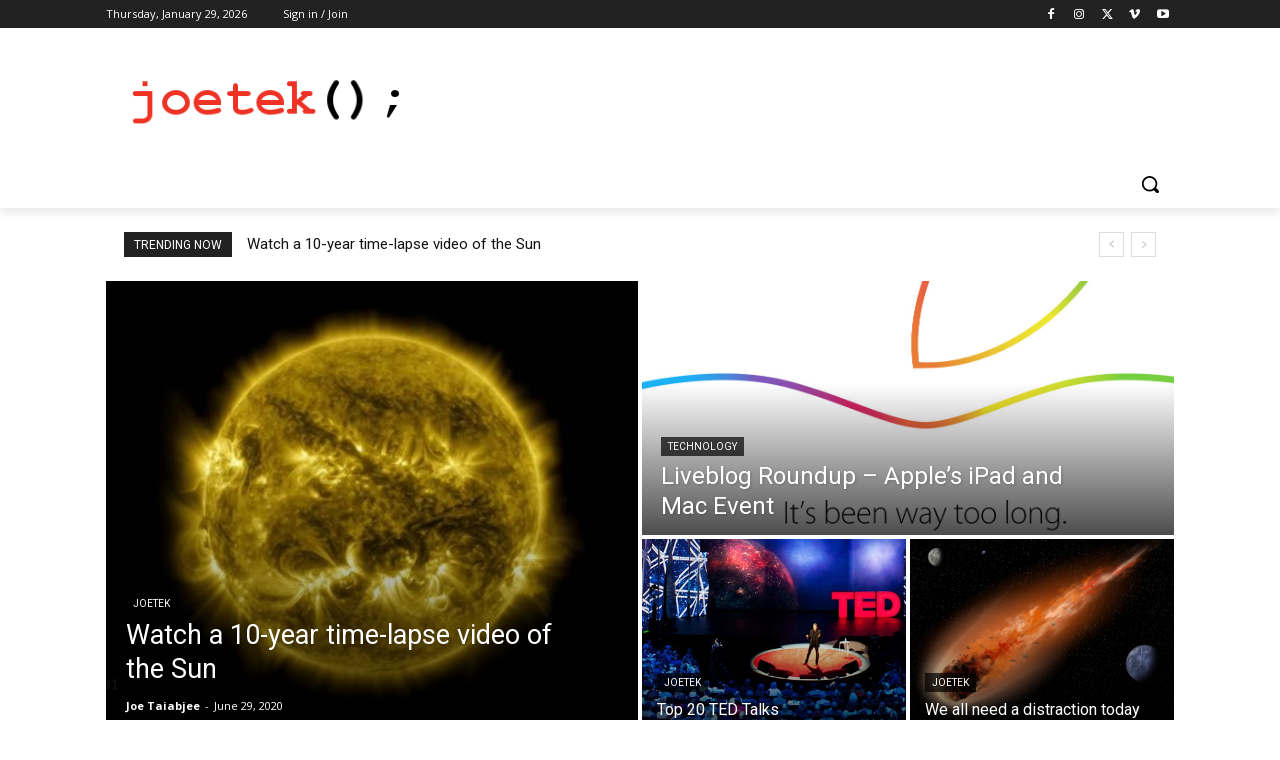

--- FILE ---
content_type: text/html; charset=utf-8
request_url: https://www.google.com/recaptcha/api2/aframe
body_size: 268
content:
<!DOCTYPE HTML><html><head><meta http-equiv="content-type" content="text/html; charset=UTF-8"></head><body><script nonce="rm2pRzamu4kYOqkDqP6zlQ">/** Anti-fraud and anti-abuse applications only. See google.com/recaptcha */ try{var clients={'sodar':'https://pagead2.googlesyndication.com/pagead/sodar?'};window.addEventListener("message",function(a){try{if(a.source===window.parent){var b=JSON.parse(a.data);var c=clients[b['id']];if(c){var d=document.createElement('img');d.src=c+b['params']+'&rc='+(localStorage.getItem("rc::a")?sessionStorage.getItem("rc::b"):"");window.document.body.appendChild(d);sessionStorage.setItem("rc::e",parseInt(sessionStorage.getItem("rc::e")||0)+1);localStorage.setItem("rc::h",'1769683426675');}}}catch(b){}});window.parent.postMessage("_grecaptcha_ready", "*");}catch(b){}</script></body></html>